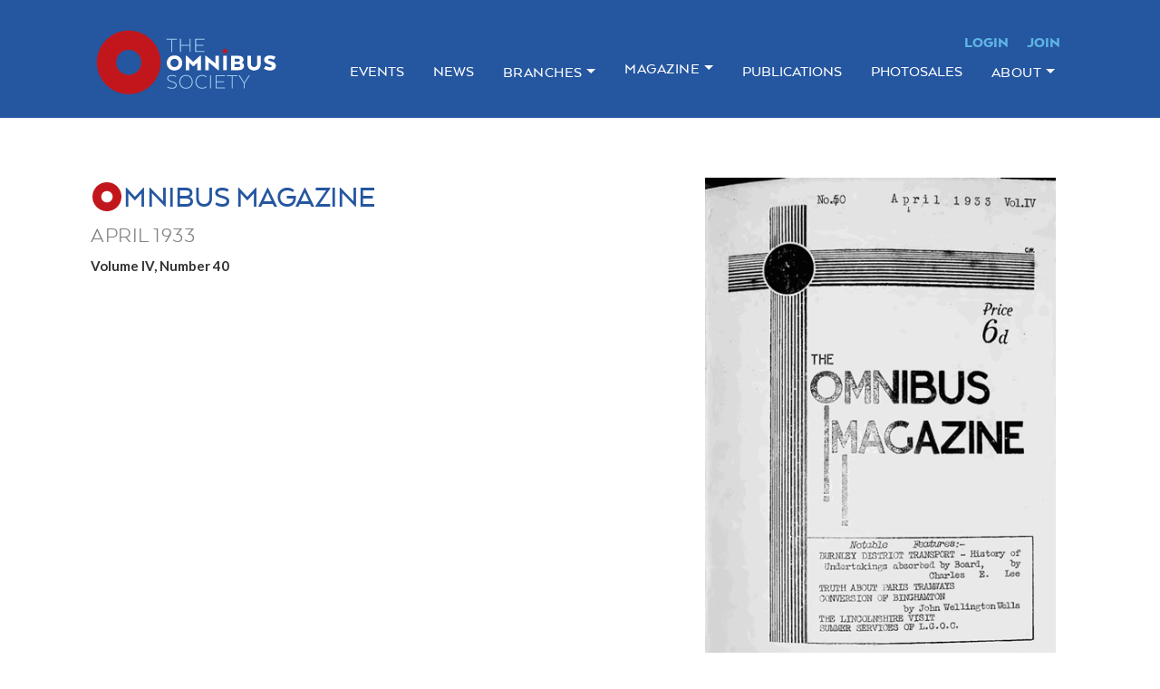

--- FILE ---
content_type: text/html; charset=utf-8
request_url: https://www.omnibus-society.org/magazine/historic-issues/volume-iv-number-40/
body_size: 5039
content:


<html lang="en">
<head>
	<meta charset="utf-8">
	<meta name="viewport" content="width=device-width, initial-scale=1">
		<title>Volume IV, Number 40 | Omnibus Society</title>


	<meta name="author" content="Microtech Group">
	<meta name="application-name" content="Omnibus Society">
	<meta name="msapplication-TileColor" content="#2556a0">

	<link rel="apple-touch-icon" sizes="180x180" href="/assets/imgs/apple-touch-icon.png">
	<link rel="icon" type="image/png" sizes="32x32" href="/assets/imgs/favicon-32x32.png">
	<link rel="icon" type="image/png" sizes="16x16" href="/assets/imgs/favicon-16x16.png">
	<link rel="manifest" href="/assets/imgs/site.webmanifest">

	<link rel="preconnect" href="https://fonts.googleapis.com">
	<link rel="preconnect" href="https://fonts.gstatic.com" crossorigin>
	<link href="https://fonts.googleapis.com/css2?family=Lato:wght@300;400;700&display=swap" rel="stylesheet">

	<link rel="stylesheet" href="https://cdnjs.cloudflare.com/ajax/libs/font-awesome/5.11.2/css/all.min.css">
	<link rel="stylesheet" href="/assets/css/starter.css?v5.3">

	<script src="/assets/js/jquery-3.6.1.min.js"></script>
	<script src="/assets/js/jquery.unobtrusive-ajax.min.js"></script>

	
	<script>
        $(document).ready(function () {
			GetAllBackscan(1);
        });

		function GetAllBackscan(page) {
			var AC = "ModelID=" + 2511 + "&page=" + page;
            $.ajax({
                type: "GET",
				url: "/Umbraco/Api/Ajax/GetAllBackscan",
                data: AC,
                success: function (data) {
					$("#GetBackscan").html(data);
                }
            });
		}
	</script>

</head>

<body>
	<header>
		<div class="container py-lg-3 mb-5 d-flex">
			<a class="navbar-brand d-none d-lg-block" href="/">
				<img src="/assets/svg/logo-header.svg" alt="Omibus Society" class="img-fluid" />
			</a>
			<div class="navs ml-lg-auto">
				<div class="topnav ml-auto d-none d-lg-flex">
					<ul class="ml-auto d-flex">
							<li class="nav-item">
								<a href="/login">Login</a> <!-- Either Login / Member ID-->
							</li>
							<li class="nav-item">
								<a href="/join">Join</a> <!-- If Logged in, then replace with "Renew" -->
							</li>
					</ul>
				</div>

				<nav class="navbar navbar-expand-lg ml-auto">
					<a class="navbar-brand d-lg-none" href="/">
						<img src="/assets/svg/logo-header.svg" alt="Omnibus Society" class="img-fluid" />
					</a>

					<button class="navbar-toggler ml-auto" type="button" data-toggle="collapse" data-target="#mobile_nav" aria-controls="mobile_nav" aria-expanded="false" aria-label="Toggle navigation">
						<div class="hamburger" id="hamburger-1">
							<span class="line"></span>
							<span class="line"></span>
							<span class="line"></span>
						</div>
					</button>

					<div class="collapse navbar-collapse" id="mobile_nav">
							<div class="navbar-toggler">
								<a class="button button-white desktop-hide" href="/login">Login</a>
								<a class="button button-white desktop-hide" href="/join">Join</a>
							</div>
		
						<ul class="navbar-nav ml-auto">
							<li class="nav-item">
								<a class="nav-link" href="/events">Events</a>
							</li>
							<li class="nav-item">
								<a class="nav-link" href="/news">News</a>
							</li>
							<li class="nav-item dropdown">
								<a class="nav-link dropdown-toggle" href="#" id="navbarDropdown" role="button" data-toggle="dropdown" aria-expanded="false">Branches</a>
								<div class="dropdown-menu" aria-labelledby="navbarDropdown">
									<!-- Loop through -->
											<a class="dropdown-item" href="/branches/eastern-southern/">Eastern &amp; Southern</a>
											<a class="dropdown-item" href="/branches/london-historical-research-group/">London Historical Research Group</a>
											<a class="dropdown-item" href="/branches/midland/">Midland</a>
											<a class="dropdown-item" href="/branches/northern-ne-england/">Northern (NE England)</a>
											<a class="dropdown-item" href="/branches/north-western-yorkshire/">North Western &amp; Yorkshire</a>
											<a class="dropdown-item" href="/branches/provincial-historical-research-group/">Provincial Historical Research Group</a>
											<a class="dropdown-item" href="/branches/scottish/">Scottish</a>
											<a class="dropdown-item" href="/branches/south-wales-west/">South Wales &amp; West</a>
											<a class="dropdown-item" href="/branches/london-meetings/">London Meetings</a>
								</div>
							</li>
							<li class="nav-item mob-show">
								<a class="nav-link" href="/magazine">Magazine</a>
							</li>
							<li class="nav-item dropdown mob-hide">
								<a class="nav-link dropdown-toggle" href="/magazine" id="navbarDropdown" role="button">Magazine</a>
								<div class="dropdown-menu" aria-labelledby="navbarDropdown">
									<a class="dropdown-item" href="/magazine#latest">Latest Issue</a>
									<a class="dropdown-item" href="/magazine#back">Back Issues</a>
									<a class="dropdown-item" href="/magazine#historic">Historic Issues</a>
								</div>
							</li>
							<li class="nav-item">
								<a class="nav-link" href="/publications">Publications</a>
							</li>
							<li class="nav-item">
								<a class="nav-link" href="/photosales">Photosales</a>
							</li>
							<li class="nav-item dropdown">
								<a class="nav-link dropdown-toggle" href="#" id="navbarDropdown" role="button" data-toggle="dropdown" aria-expanded="false">About</a>
								<div class="dropdown-menu dropdown-menu-right" aria-labelledby="navbarDropdown">
									<a class="dropdown-item" href="/about-us">About Us</a>
									<a class="dropdown-item" href="/contact-us">Contact Us</a>
									<a class="dropdown-item" href="/links">Links</a>
									<a class="dropdown-item" href="/join">Membership</a>
									<a class="dropdown-item" href="/officers">Officers</a>
									<a class="dropdown-item" href="/presidents">Presidents</a>
								</div>
							</li>
							<!-- Need a mobile way to Login / Join / Logout-->
						</ul>
					</div>
				</nav>
			</div>
		</div>
	</header>

	
	<main class="container mx-auto">
		<div class="row row-col mt-3 mb-4">
			<div class="col-sm-7 px-lg-0">
				<h2 class="mb-2"><span>O</span>mnibus Magazine</h2>

				<h3>April 1933</h3>
				<p><strong>Volume IV, Number 40</strong></p>

				
			</div>

			<div class="col-sm-5 pl-xl-5 text-lg-right">
						<img src="/media/bb5fmg0v/om_40.png?anchor=center&amp;mode=crop&amp;width=420&amp;height=593&amp;rnd=134024418752470000" alt="Magazines" class="img-fluid">
						<strong>Volume IV, Number 40</strong>

			</div>
		</div>

		<!-- Members only read online / download links -->
					<h3>Our members have exclusive access to download this magazine online.</h3>
					<p>Members need to be logged in to access this magazine – if you're not a member join us for these benefits and more!</p>
					<a href="/join" class="button button-default text-uppercase">Join Today</a>


		<div class="row row-col mt-5 mb-5">
			<div class="col-sm-7 px-lg-0">
					<h3>The Omnibus Magazine is the official journal of the Omnibus society.</h3>
				<p>Published six times a year and containing a wide spectrum of articles on current and past practice, of interest to enthusiasts and industry personnel alike. It is fully illustrated and has overview news of route developments from all areas, plus a diary of Society events and notices.</p>
			</div>

					<div class="col-sm-5 pl-xl-5">
						<div class="card bg-secondary text-white mt-4">
							<div class="card-body">
								<h4 class="card-title text-white"><strong>Contacting the Editor</strong></h4>
								<p class="card-text">The Editor of the Omnibus Magazine can be contacted by email or, alternatively, you can contact him by writing to 100 Sandwell Street, Walsall, WS1 3EB</p>
									<a href="mailto:editor@omnibus-society.org" class="button button-default text-uppercase">Get in Touch</a>

							</div>
						</div>
					</div>

		</div>

		<div class="row row-col mt-5 mb-5">
			<div class="col-sm-7 px-lg-0">
					<h2>Tom Lynn</h2>

					<h3>Editor - The Omnibus Magazine</h3>
				<p>Tom Lynn takes over as Editor of the Omnibus Magazine from issue 577. </p>
<p>Tom has been interested in buses since childhood and would take every opportunity to travel around his native North East, United and the many local independents being his main interest with Northern and its subsidiaries a very close second! He first joined the Omnibus Society in 1982 as a Midland Branch member.</p>
<p>His career was in HM Customs &amp; Excise but he still found time to obtain his PSV licence and drive coaches in his spare time and holidays, first in the Midlands and then, after a job relocation, the North West. After taking voluntary early retirement to enable him to drive full time, he spent the next 10 years happily doing tours, feeders and eventually National Express. Finally, after a few years on local service work he decided to hang up his vocational licence and try to live a normal life!</p>
<p>Since his final retirement he has been able to rekindle his interest in Society activities rejoining, after a short lapse in membership, as a North West &amp; Yorkshire member. He is particularly enjoying doing all the trips around the British Isles that he never seemed to have the time for. His most memorable to date are Land’s End to John O’Groats by service bus and the Shetland Isles.</p>
<p> </p>
			</div>
					<div class="col-sm-5 p-xl-5 text-lg-right">
						<img src="/media/2iwkcrpy/tom-lynn.jpg" alt="Tom Lynn" class="img-fluid rounded-circle">
					</div>


		</div>


		<div class="row row-col mt-5 mb-5">
			<div class="col-12 nopad">
				<p class="lead text-capitalize txt-secondary"><strong>Most Recent Issues</strong></p>
			</div>

			<div class="row">
						<a href="/magazine/back-issues/issue-582/" class="col-6 col-sm-3 pr-lg-5">
							<img src="/media/vhmcccfj/om582-cover.jpg?anchor=center&amp;mode=crop&amp;width=220&amp;height=320&amp;rnd=134090083506530000" alt="Latest Issue" class="img-fluid">
							<div class="row txt-primary pb-0">
								<span class="col ml-auto"><small>December 2025 - January 2026</small></span>
							</div>
							<div class="row txt-primary pb-5">
								<span class="col"><small>Issue 582</small></span>
							</div>
						</a>
						<a href="/magazine/back-issues/issue-581/" class="col-6 col-sm-3 pr-lg-5">
							<img src="/media/zeiehtrl/om581-cover.jpg?anchor=center&amp;mode=crop&amp;width=220&amp;height=320&amp;rnd=134033016658330000" alt="Latest Issue" class="img-fluid">
							<div class="row txt-primary pb-0">
								<span class="col ml-auto"><small>October - November 2025</small></span>
							</div>
							<div class="row txt-primary pb-5">
								<span class="col"><small>Issue 581</small></span>
							</div>
						</a>
						<a href="/magazine/back-issues/issue-580/" class="col-6 col-sm-3 pr-lg-5">
							<img src="/media/mtmkvdgv/om580-cover.jpeg?anchor=center&amp;mode=crop&amp;width=220&amp;height=320&amp;rnd=133981196603270000" alt="Latest Issue" class="img-fluid">
							<div class="row txt-primary pb-0">
								<span class="col ml-auto"><small>August - September 2025</small></span>
							</div>
							<div class="row txt-primary pb-5">
								<span class="col"><small>Issue 580</small></span>
							</div>
						</a>
						<a href="/magazine/back-issues/issue-579/" class="col-6 col-sm-3 pr-lg-5">
							<img src="/media/j15pqsh3/om579-cover.jpg?anchor=center&amp;mode=crop&amp;width=220&amp;height=320&amp;rnd=133927605861230000" alt="Latest Issue" class="img-fluid">
							<div class="row txt-primary pb-0">
								<span class="col ml-auto"><small>June - July 2025</small></span>
							</div>
							<div class="row txt-primary pb-5">
								<span class="col"><small>Issue 579</small></span>
							</div>
						</a>

			</div>
		</div>
	</main>


	<footer>
		<div class="container">
			<div class="row pt-4">
				<div class="col-lg-8">
					<ul class="legal-details-nav ml-0 pl-0">
									<li><a class="pl-0" href="/">Homepage</a></li>
									<li><a href="/events/">Events</a></li>
									<li><a href="/presidents/">Presidents</a></li>
									<li><a href="/branches/london-meetings/">London Meetings</a></li>
									<li><a href="/busmart/">BUSMART</a></li>
									<li><a href="/links/">Links</a></li>
									<li><a href="/policies/">Policies</a></li>
									<li><a href="/contact-us/">Contact Us</a></li>

					</ul>

					<p class="legal-details text-muted">
						The Omnibus Society, a limited company, registered in England &amp; Wales No 3081365 and a Registered Charity No 1048887.
					</p>

					<p class="footer-address text-muted">
						The Omnibus Society, 100-102 Sandwell Street, Walsall, WS1 3EB <span>
							Email:<a href="mailto:info@omnibus-society.org">info@omnibus-society.org</a>
						</span>
					</p>

					<p class="legal-details text-muted">
						©2023 Omnibus Society.
						All rights Reserved.
						Website Hosted by <a href="https://microtech-group.co.uk" title="Microtech Group" target="_blank">Microtech Group</a>.
					</p>
				</div>
				<div class="col-lg-4">
					<ul class="legal-details-nav pl-0">
						<li><a href="/sitemap.xml" class="pl-0" target="_blank">Site Map</a></li>
						<li><a href="/policies/cookie-policy/">Cookie Policy</a> </li>
						<li><a href="/policies/privacy-policy/">Privacy Policy</a></li>
					</ul>
				</div>
			</div>
		</div>
	</footer>
	<a id="back-to-top" class="back-to-top mx-auto" href="#">
		<i class="fas fa-chevron-up"></i>
	</a>

	<script src="https://cdn.jsdelivr.net/npm/bootstrap@4.6.1/dist/js/bootstrap.bundle.min.js" integrity="sha384-fQybjgWLrvvRgtW6bFlB7jaZrFsaBXjsOMm/tB9LTS58ONXgqbR9W8oWht/amnpF" crossorigin="anonymous"></script>

	

	<script type="module" src="/assets/js/starter.js"></script>
</body>
</html>

--- FILE ---
content_type: image/svg+xml
request_url: https://www.omnibus-society.org/assets/svg/logo-header.svg
body_size: 4009
content:
<?xml version="1.0" encoding="utf-8"?>
<!-- Generator: Adobe Illustrator 26.3.1, SVG Export Plug-In . SVG Version: 6.00 Build 0)  -->
<svg version="1.1" id="Layer_1" xmlns="http://www.w3.org/2000/svg" xmlns:xlink="http://www.w3.org/1999/xlink" x="0px" y="0px"
	 viewBox="0 0 595.3 229" style="enable-background:new 0 0 595.3 229;" xml:space="preserve">
<style type="text/css">
	.st0{fill:#C1171C;}
	.st1{fill:#9FCEF0;}
	.st2{fill:#FFFFFF;}
	.st3{fill:#9CCDF0;}
</style>
<path class="st0" d="M118.6,214.9c-54.8,0-99.4-44.6-99.4-99.4c0-54.8,44.6-99.4,99.4-99.4S218,60.7,218,115.5
	C218,170.3,173.4,214.9,118.6,214.9 M118.6,76.4c-21.6,0-39.1,17.5-39.1,39.1c0,21.6,17.5,39.1,39.1,39.1s39.1-17.5,39.1-39.1
	C157.7,93.9,140.2,76.4,118.6,76.4"/>
<polygon class="st1" points="236.1,41.8 268.9,41.8 268.9,44.6 254,44.6 254,82.9 251,82.9 251,44.6 236.1,44.6 "/>
<polygon class="st1" points="311.1,82.9 308.1,82.9 308.1,64 281.2,64 281.2,82.9 278.2,82.9 278.2,41.8 281.2,41.8 281.2,61.2 
	308.1,61.2 308.1,41.8 311.1,41.8 "/>
<polygon class="st1" points="351.6,64 328.5,64 328.5,80.1 354.7,80.1 354.7,82.9 325.5,82.9 325.5,41.8 354.7,41.8 354.7,44.6 
	328.5,44.6 328.5,61.2 351.6,61.2 "/>
<path class="st2" d="M237.1,117.4c0-12.9,9.1-23.5,24-23.5c15.1,0,24.1,10.6,24.1,23.5c0,12.9-9.1,23.5-24.1,23.5
	C246.2,140.9,237.1,130.3,237.1,117.4 M274,117.4c0-7.8-5.6-13-12.9-13c-7.1,0-12.7,5.2-12.7,13c0,7.8,5.6,13,12.7,13
	C268.4,130.4,274,125.2,274,117.4"/>
<polygon class="st2" points="332.4,116.3 320.7,127.8 318.9,127.8 307,116.2 307,139.9 296.2,139.9 296.2,94.9 299.1,94.9 
	319.6,114.2 340.4,94.9 343.2,94.9 343.2,139.9 332.4,139.9 "/>
<polygon class="st2" points="399.2,139.9 396.7,139.9 367.7,115.1 367.7,139.9 356.9,139.9 356.9,94.9 359.3,94.9 388.4,118.8 
	388.4,95 399.2,95 "/>
<rect x="412.9" y="94.9" class="st2" width="10.9" height="45"/>
<path class="st2" d="M460.2,139.9h-22.8v-45h22.4c11,0,16.4,4.6,16.4,12.3c0,3.7-1.7,7-5,8.6v1.3c4,1.5,6.3,5.1,6.3,9.4
	C477.5,134.9,471.2,139.9,460.2,139.9 M459.6,104.3h-11.3v9.1h11.2c3.5,0,5.2-2.1,5.2-4.6C464.7,106.3,463,104.3,459.6,104.3
	 M448.2,120.8v9.7h12.3c3.4,0,5.2-2.3,5.2-4.8c0-2.5-1.9-4.9-5.3-4.9H448.2z"/>
<path class="st2" d="M488.2,120.5V94.9h10.9v25.6c0,5.2,3.2,9.9,9.8,9.9c6.7,0,9.7-4.6,9.7-9.9V94.9h10.9v25.6
	c0,11.6-7.7,20.4-20.6,20.4C496.2,140.9,488.2,132.1,488.2,120.5"/>
<path class="st2" d="M545.3,126.6c0,0,6.5,4.3,13.1,4.3c4.1,0,5.6-1.7,5.6-3.7c0-2.3-1.6-3.5-8.4-5.4c-9.9-2.8-15.5-6.4-15.5-13.9
	c0-8.2,5.8-13.9,18.1-13.9c12.6,0,17.5,4.8,17.5,4.8l-5.8,8.8c0,0-4.9-3.7-11.7-3.7c-4.3,0-5.5,1.4-5.5,3.3c0,2.2,2.1,3.1,7.8,4.6
	c10.6,2.8,16.3,6.7,16.3,14.2c0,8.2-5.7,14.9-18.1,14.9c-12.8,0-19.3-6-19.3-6L545.3,126.6z"/>
<path class="st3" d="M239.9,190.9c0,0,4.4,4.1,12.7,4.1c8.6,0,12.3-3.4,12.3-8.4c0-5.2-4.6-7.3-12.3-9.4
	c-8.4-2.5-14.3-4.9-14.3-11.5c0-6.8,6-10.7,14.7-10.7c9.9,0,14,3.8,14,3.8l-1.6,2.5c0,0-4.1-3.4-12.4-3.4c-6.4,0-11.6,2.7-11.6,7.8
	c0,4.7,4.6,6.5,12.3,8.7c8.9,2.5,14.4,5.4,14.4,12.3c0,6.4-4.6,11.2-15.4,11.2c-9.7,0-14.4-4.6-14.4-4.6L239.9,190.9z"/>
<path class="st3" d="M276,176.5c0-12.3,8.2-21.6,20.9-21.6c12.7,0,21,9.3,21,21.6c0,12-8.3,21.4-21,21.4
	C284.2,197.9,276,188.6,276,176.5 M314.9,176.5c0-10.1-6.6-18.7-17.9-18.7c-11.3,0-17.9,8.6-17.9,18.7c0,9.9,6.6,18.5,17.9,18.5
	C308.3,195,314.9,186.5,314.9,176.5"/>
<path class="st3" d="M361.5,192.4c0,0-4.6,5.5-14,5.5c-12.5,0-21.3-9.3-21.3-21.4c0-12.3,8.8-21.6,21.3-21.6c9.4,0,14,5.4,14,5.4
	l-1.7,2.3c0,0-4.3-4.8-12.3-4.8c-10.8,0-18.2,8.6-18.2,18.7c0,9.9,7.4,18.5,18.2,18.5c8,0,12.3-4.9,12.3-4.9L361.5,192.4z"/>
<rect x="371.8" y="155.9" class="st3" width="3" height="41.1"/>
<polygon class="st3" points="415.3,178.1 392.3,178.1 392.3,194.1 418.5,194.1 418.5,196.9 389.2,196.9 389.2,155.9 418.5,155.9 
	418.5,158.7 392.3,158.7 392.3,175.2 415.3,175.2 "/>
<polygon class="st3" points="424.1,155.9 457,155.9 457,158.7 442.1,158.7 442.1,196.9 439.1,196.9 439.1,158.7 424.1,158.7 "/>
<polygon class="st3" points="492.4,155.9 495.9,155.9 479.7,181.1 479.7,196.9 476.6,196.9 476.6,181.1 460.6,155.9 464.1,155.9 
	477,176.3 478,178.3 478.5,178.3 479.6,176.3 "/>
<path class="st0" d="M425.6,80.5c0,4-3.3,7.3-7.3,7.3c-4,0-7.3-3.3-7.3-7.3c0-4,3.3-7.3,7.3-7.3C422.3,73.2,425.6,76.5,425.6,80.5"
	/>
</svg>


--- FILE ---
content_type: application/javascript
request_url: https://www.omnibus-society.org/assets/js/starter.js
body_size: 459
content:
// Importing JavaScript
//
// You have two choices for including Bootstrap's JS files—the whole thing,
// or just the bits that you need.


// Option 1
//
// Import Bootstrap's bundle (all of Bootstrap's JS + Popper.js dependency)

// import "../../node_modules/bootstrap/dist/js/bootstrap.bundle.min.js";


// Option 2
//
// Import just what we need

// If you're importing tooltips or popovers, be sure to include our Popper.js dependency
// import "../../node_modules/popper.js/dist/popper.min.js";

import "/assets/js/util.js";
import "/assets/js/modal.js";


$(document).ready(function () {
    $(".hamburger").click(function () {
      $(this).toggleClass("is-active");
    });

    $(".hamburger-subnav").click(function () {
      $(this).toggleClass("is-active");
      $('.subnav').toggleClass("is-active");
    });
  });

  $('#back-to-top').on("click", function () {
    $('body,html').animate({
      scrollTop: 0
    }, 1000);
    return false;
  });

  if ($(window).width() > 992) {
    $(window).scroll(function () {
      if ($(this).scrollTop() > 200) {
        //$('#navbar_top').addClass("fixed-top");
        $('#navbar_top').addClass("bg-primary");
        $('#back-to-top').addClass("show animate__animated animate__fadeInUp");
      } else {
        // $('#navbar_top').removeClass("fixed-top");
        $('#navbar_top').removeClass("bg-primary");
        $('#back-to-top').removeClass("show animate__animated animate__fadeInUp");
      }
    });
  } // end if


--- FILE ---
content_type: image/svg+xml
request_url: https://www.omnibus-society.org/assets/svg/o.svg
body_size: 389
content:
<?xml version="1.0" encoding="utf-8"?>
<!-- Generator: Adobe Illustrator 26.3.1, SVG Export Plug-In . SVG Version: 6.00 Build 0)  -->
<svg version="1.1" id="Layer_1" xmlns="http://www.w3.org/2000/svg" xmlns:xlink="http://www.w3.org/1999/xlink" x="0px" y="0px"
	 viewBox="0 0 70.1 70.1" style="enable-background:new 0 0 70.1 70.1;" xml:space="preserve">
<style type="text/css">
	.st0{fill:#C1171C;}
</style>
<path class="st0" d="M35.1,70.1C15.7,70.1,0,54.4,0,35.1C0,15.7,15.7,0,35.1,0c19.3,0,35.1,15.7,35.1,35.1
	C70.1,54.4,54.4,70.1,35.1,70.1 M35.1,21.3c-7.6,0-13.8,6.2-13.8,13.8c0,7.6,6.2,13.8,13.8,13.8c7.6,0,13.8-6.2,13.8-13.8
	C48.8,27.4,42.7,21.3,35.1,21.3"/>
</svg>
